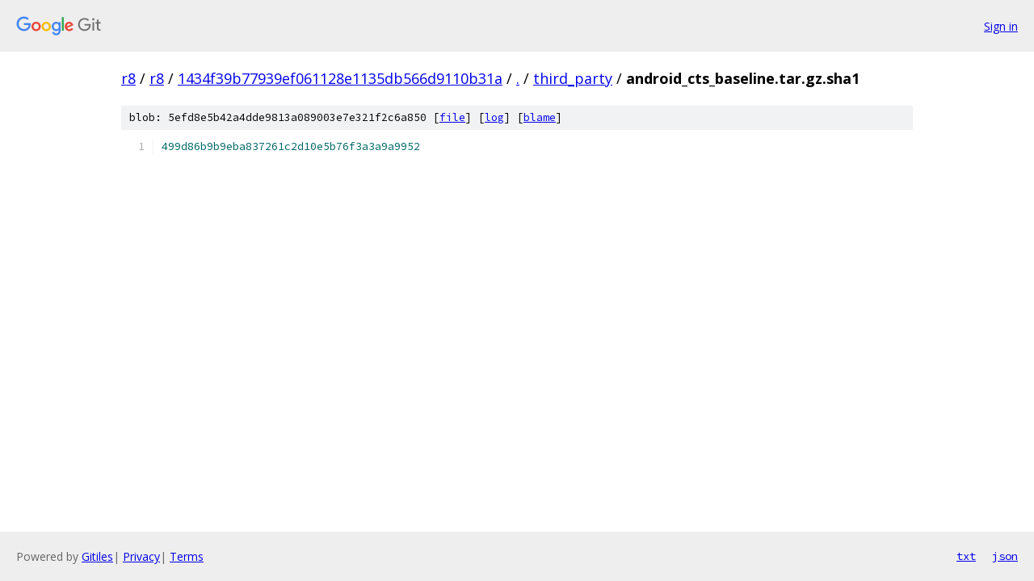

--- FILE ---
content_type: text/html; charset=utf-8
request_url: https://r8.googlesource.com/r8/+/1434f39b77939ef061128e1135db566d9110b31a/third_party/android_cts_baseline.tar.gz.sha1
body_size: 881
content:
<!DOCTYPE html><html lang="en"><head><meta charset="utf-8"><meta name="viewport" content="width=device-width, initial-scale=1"><title>third_party/android_cts_baseline.tar.gz.sha1 - r8 - Git at Google</title><link rel="stylesheet" type="text/css" href="/+static/base.css"><link rel="stylesheet" type="text/css" href="/+static/prettify/prettify.css"><!-- default customHeadTagPart --></head><body class="Site"><header class="Site-header"><div class="Header"><a class="Header-image" href="/"><img src="//www.gstatic.com/images/branding/lockups/2x/lockup_git_color_108x24dp.png" width="108" height="24" alt="Google Git"></a><div class="Header-menu"> <a class="Header-menuItem" href="https://accounts.google.com/AccountChooser?faa=1&amp;continue=https://r8.googlesource.com/login/r8/%2B/1434f39b77939ef061128e1135db566d9110b31a/third_party/android_cts_baseline.tar.gz.sha1">Sign in</a> </div></div></header><div class="Site-content"><div class="Container "><div class="Breadcrumbs"><a class="Breadcrumbs-crumb" href="/?format=HTML">r8</a> / <a class="Breadcrumbs-crumb" href="/r8/">r8</a> / <a class="Breadcrumbs-crumb" href="/r8/+/1434f39b77939ef061128e1135db566d9110b31a">1434f39b77939ef061128e1135db566d9110b31a</a> / <a class="Breadcrumbs-crumb" href="/r8/+/1434f39b77939ef061128e1135db566d9110b31a/">.</a> / <a class="Breadcrumbs-crumb" href="/r8/+/1434f39b77939ef061128e1135db566d9110b31a/third_party">third_party</a> / <span class="Breadcrumbs-crumb">android_cts_baseline.tar.gz.sha1</span></div><div class="u-sha1 u-monospace BlobSha1">blob: 5efd8e5b42a4dde9813a089003e7e321f2c6a850 [<a href="/r8/+/1434f39b77939ef061128e1135db566d9110b31a/third_party/android_cts_baseline.tar.gz.sha1">file</a>] [<a href="/r8/+log/1434f39b77939ef061128e1135db566d9110b31a/third_party/android_cts_baseline.tar.gz.sha1">log</a>] [<a href="/r8/+blame/1434f39b77939ef061128e1135db566d9110b31a/third_party/android_cts_baseline.tar.gz.sha1">blame</a>]</div><table class="FileContents"><tr class="u-pre u-monospace FileContents-line"><td class="u-lineNum u-noSelect FileContents-lineNum" data-line-number="1"></td><td class="FileContents-lineContents" id="1"><span class="lit">499d86b9b9eba837261c2d10e5b76f3a3a9a9952</span></td></tr></table><script nonce="30A5JaW7ck5Nk1Uhoj3jjA">for (let lineNumEl of document.querySelectorAll('td.u-lineNum')) {lineNumEl.onclick = () => {window.location.hash = `#${lineNumEl.getAttribute('data-line-number')}`;};}</script></div> <!-- Container --></div> <!-- Site-content --><footer class="Site-footer"><div class="Footer"><span class="Footer-poweredBy">Powered by <a href="https://gerrit.googlesource.com/gitiles/">Gitiles</a>| <a href="https://policies.google.com/privacy">Privacy</a>| <a href="https://policies.google.com/terms">Terms</a></span><span class="Footer-formats"><a class="u-monospace Footer-formatsItem" href="?format=TEXT">txt</a> <a class="u-monospace Footer-formatsItem" href="?format=JSON">json</a></span></div></footer></body></html>